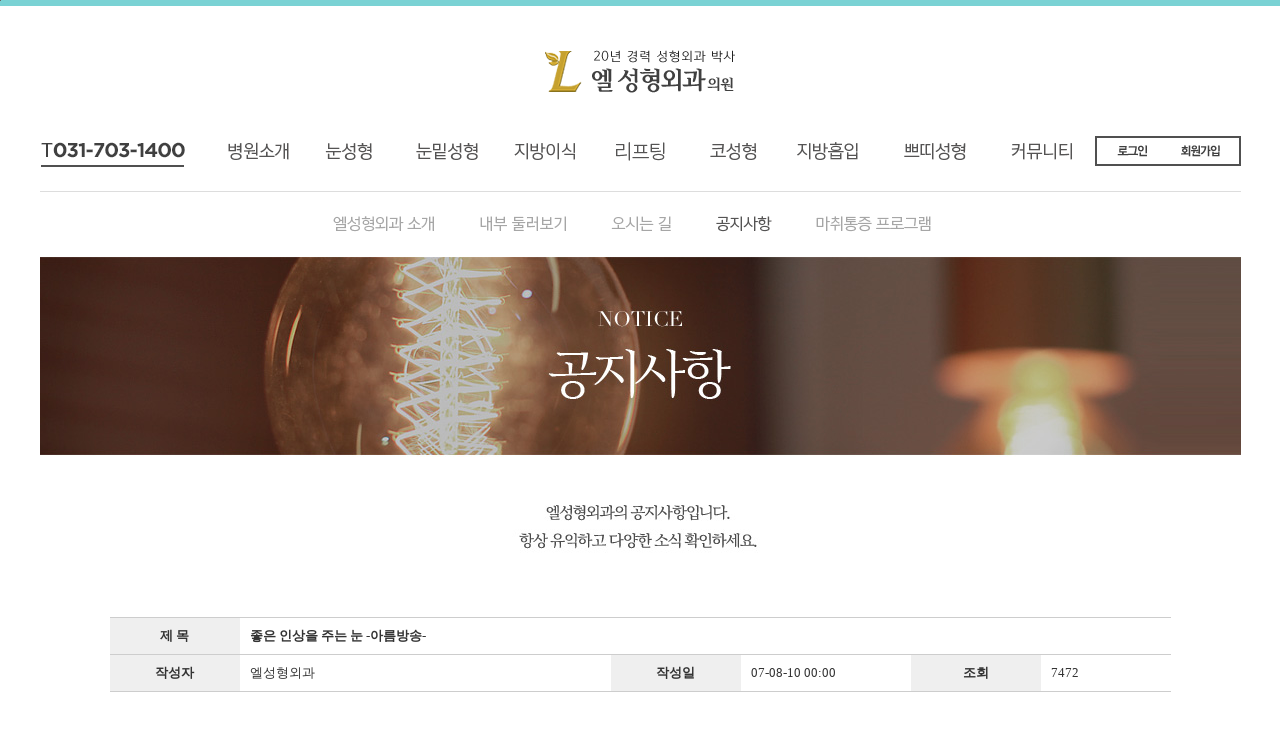

--- FILE ---
content_type: text/html; charset=utf-8
request_url: http://l-ps.com/bbs/board.php?bo_table=notice&wr_id=17
body_size: 6696
content:
<!DOCTYPE html>
<html lang="ko">
<head>
<meta charset="utf-8">
<meta http-equiv="X-UA-Compatible" content="IE=edge">
<meta name="content-language" content="kr">
<meta http-equiv="Content-Script-Type" content="text/javascript">
<meta http-equiv="Content-Style-Type" content="text/css">
<meta name="viewport" content="width=device-width" />
<meta name="naver-site-verification" content="cbed63ad3bcacccd9a554696b2c9e9b1e5df78d1"/>
<meta name="Subject" content="분당 눈성형의 중심, 엘성형외과의원">
<meta name="keywords" content="분당 서현역, 성형외과, 눈전문병원, 눈재수술, 눈매교정, 눈밑지방재배치, 코성형, 지방이식, 안면거상">
<meta name="description" content="분당 서현역, 성형외과, 눈전문병원, 눈재수술, 눈매교정, 눈밑지방재배치, 코성형, 지방이식, 안면거상">
<meta property="og:type" content="website">
<meta property="og:title" content="분당 눈성형의 중심, 엘성형외과의원">
<meta property="og:description" content="분당 서현역, 성형외과, 눈전문병원, 눈재수술, 눈매교정, 눈밑지방재배치, 코성형, 지방이식, 안면거상">
<meta property="og:image" content="">
<meta property="og:url" content="http://l-ps.com/bbs/board.php?bo_table=notice&wr_id=17">
<title>좋은 인상을 주는 눈 -아름방송- - 공지사항</title>
<!--
<link rel="stylesheet" href="http://cdn.jsdelivr.net/font-nanum/1.0/nanumbarungothic/nanumbarungothic.css" type="text/css" />
-->
<link rel="stylesheet" href="../css/style.css?20210308" type="text/css">
<link rel="stylesheet" href="../css/animate.css" type="text/css">
<link rel="stylesheet" href="/css/owl.carousel.min.css">
<!--[if lt IE 9]>
<script type="text/javascript" src="/js/html5.js"></script>
<![endif]-->
<script type="text/javascript">
// 자바스크립트에서 사용하는 전역변수 선언
var g4_path      = "..";
var g4_bbs       = "bbs";
var g4_bbs_img   = "img";
var g4_url       = "http://l-ps.com";
var g4_is_member = "";
var g4_is_admin  = "";
var g4_bo_table  = "notice";
var g4_sca       = "";
var g4_charset   = "utf-8";
var g4_cookie_domain = "";
var g4_is_gecko  = navigator.userAgent.toLowerCase().indexOf("gecko") != -1;
var g4_is_ie     = navigator.userAgent.toLowerCase().indexOf("msie") != -1;
</script>
<script type="text/javascript" src="../js/common.js?v=20140614"></script>
<script type="text/javascript" src="../js/respond.min.js"></script>
<!--[if lt IE 9]>
<script type="text/javascript" src="../js/selectivizr-min.js"></script>
<![endif]-->
</head>
<body topmargin="0" leftmargin="0"  class="menu100 menu100400">
<a name="g4_head"></a>
<a href="#snbMain" class="header_skip">본문내용 바로가기</a>
<h1 id="h1">좋은 인상을 주는 눈 -아름방송- - 공지사항</h1>

<header>
	<div id="header1">
		<div class="wrapper">
			<a href="/index.php" id="logo" title="엘 성형외과"><img src="/img/menu/logo.png" alt="" /></a>
		</div>
	</div>
	<div id="header2">
		<div class="wrapper">
            <span class="tel"></span>
			<nav>
				<ul id="headermenu">
					<li class="nth-child-1"><a href="/page/1_1.php" id="header2menu100" class="">병원소개</a>
<ul id="header2smenu100" class="header2smenu on onx"><li class="nth-child-1"><em class='em1'></em><em class='em2'></em><a href="/page/1_1.php" class="">엘성형외과 소개</a></li>
<li class="nth-child-2"><em class='em1'></em><em class='em2'></em><a href="/page/1_2.php" class="">내부둘러보기</a></li>
<li class="nth-child-3"><em class='em1'></em><em class='em2'></em><a href="/page/1_3.php" class="">오시는길</a></li>
<li class="nth-child-4"><em class='em1'></em><em class='em2'></em><a href="/bbs/board.php?bo_table=notice" class="on onx">공지사항</a></li>
<li class="nth-child-5"><em class='em1'></em><em class='em2'></em><a href="/page/1_5.php" class="">마취통증프로그램</a></li>
</ul>
</li>
<li class="nth-child-2"><a href="/page/3_1.php" id="header2menu300" class="">기능성 눈성형</a>
<ul id="header2smenu300" class="header2smenu"><li class="nth-child-1"><em class='em1'></em><em class='em2'></em><a href="/page/3_1.php" class="">기능성 눈성형</a></li>
<li class="nth-child-2"><em class='em1'></em><em class='em2'></em><a href="/page/3_2.php" class="">항노화 눈성형</a></li>
<li class="nth-child-3"><em class='em1'></em><em class='em2'></em><a href="/page/3_4.php" class="">삼백안/사백안 수</a></li>
<li class="nth-child-4"><em class='em1'></em><em class='em2'></em><a href="/page/3_5.php" class="">안검하수</a></li>
<li class="nth-child-5"><em class='em1'></em><em class='em2'></em><a href="/page/31_2.php" class="">눈재수술</a></li>
<li class="nth-child-6"><em class='em1'></em><em class='em2'></em><a href="/page/31_1.php" class="">눈매교정 재수술</a></li>
</ul>
</li>
<li class="nth-child-3"><a href="/page/3_3.php" id="header2menu310" class="">재수술</a>
<ul id="header2smenu310" class="header2smenu"><li class="nth-child-1"><em class='em1'></em><em class='em2'></em><a href="/page/3_3.php" class="">눈밑성형</a></li>
</ul>
</li>
<li class="nth-child-4"><a href="/page/4_2.php" id="header2menu320" class="">지방이식</a>
<ul id="header2smenu320" class="header2smenu"><li class="nth-child-1"><em class='em1'></em><em class='em2'></em><a href="/page/4_2.php" class="">지방이식</a></li>
</ul>
</li>
<li class="nth-child-5"><a href="/page/34_1.php" id="header2menu340" class="">리프팅</a>
<ul id="header2smenu340" class="header2smenu"><li class="nth-child-1"><em class='em1'></em><em class='em2'></em><a href="/page/34_1.php" class="">안면거상</a></li>
<li class="nth-child-2"><em class='em1'></em><em class='em2'></em><a href="/page/33_1.php" class="">볼뉴머/슈링크</a></li>
</ul>
</li>
<li class="nth-child-6"><a href="/page/7_1.php" id="header2menu700" class="">코성형</a>
<ul id="header2smenu700" class="header2smenu"><li class="nth-child-1"><em class='em1'></em><em class='em2'></em><a href="/page/7_1.php" class="">엘코성형</a></li>
<li class="nth-child-2"><em class='em1'></em><em class='em2'></em><a href="/page/7_2.php" class="">유형별코성형</a></li>
<li class="nth-child-3"><em class='em1'></em><em class='em2'></em><a href="/page/4_1.php" class="">메부리코 성형</a></li>
<li class="nth-child-4"><em class='em1'></em><em class='em2'></em><a href="/page/7_3.php" class="">코재수술</a></li>
</ul>
</li>
<li class="nth-child-7"><a href="/page/41_1.php" id="header2menu410" class="">지방흡입</a>
<ul id="header2smenu410" class="header2smenu"><li class="nth-child-1"><em class='em1'></em><em class='em2'></em><a href="/page/41_1.php" class="">지방흡입</a></li>
</ul>
</li>
<li class="nth-child-8"><a href="/page/4_3.php" id="header2menu330" class="">쁘띠성형</a>
<ul id="header2smenu330" class="header2smenu"><li class="nth-child-1"><em class='em1'></em><em class='em2'></em><a href="/page/4_3.php" class="">보톡스</a></li>
<li class="nth-child-2"><em class='em1'></em><em class='em2'></em><a href="/page/4_31.php" class="">리쥬란</a></li>
</ul>
</li>
<li class="nth-child-9"><a href="/page/8_1.php" id="header2menu800" class="">커뮤니티</a>
<ul id="header2smenu800" class="header2smenu"><li class="nth-child-1"><em class='em1'></em><em class='em2'></em><a href="/page/8_1.php" class="">수술 전/후 주의사항</a></li>
<li class="nth-child-2"><em class='em1'></em><em class='em2'></em><a href="/page/8_2.php" class="">온라인상담</a></li>
<li class="nth-child-3"><em class='em1'></em><em class='em2'></em><a href="/bbs/board.php?bo_table=before_after" class="">전후사진</a></li>
</ul>
</li>
<li class="nth-child-10"><a href="/bbs/login.php?url=%2Fbbs%2Fboard.php%3Fbo_table%3Dnotice%26wr_id%3D17" id="header2menu910" class="">멤버쉽</a>
<ul id="header2smenu910" class="header2smenu"><li class="nth-child-1"><em class='em1'></em><em class='em2'></em><a href="/bbs/login.php?url=%2Fbbs%2Fboard.php%3Fbo_table%3Dnotice%26wr_id%3D17" class="">로그인</a></li>
<li class="nth-child-2"><em class='em1'></em><em class='em2'></em><a href="/bbs/register_form.php" class="">회원가입</a></li>
<li class="nth-child-3"><em class='em1'></em><em class='em2'></em><a href="/bbs/password_lost.php" class="">회원정보찾기</a></li>
<li class="nth-child-4"><em class='em1'></em><em class='em2'></em><a href="/page/policy.php" class="">개인정보취급방침</a></li>
<li class="nth-child-5"><em class='em1'></em><em class='em2'></em><a href="/page/provision.php" class="">이용약관</a></li>
</ul>
</li>
				</ul>
				<div class="clr"></div>
			</nav>
			
<ul id="outlogin">
	<li><a href="/bbs/login.php?%2Fbbs%2Fboard.php%3Fbo_table%3Dnotice%26wr_id%3D17" title="로그인"></a></li>
	<li><a href="/bbs/register_form.php" title="회원가입"></a></li>
</ul>		</div>
				<div class="clr"></div>
	</div>
	<div id="header2smenuBG"></div>
</header>


<!-- snbMain -->
<div id="snbMain" class="menu100 menu100400">
	<!-- contents -->
	<div id="contents-wrap" class="wrapper">		
		<div id="asideRight">
			<div id="asideRight-wrap">
				<aside>
				<ul>
					<li class="nth-child-1"><a href="/">HOME</a></li>
					<li class="nth-child-2"><a href="/bbs/write_quick.php?bo_table=counsel" class="quick">온라인상담</a></li>
					<li class="nth-child-3"><a href="/bbs/write_quick.php?bo_table=tel" class="quick">전화상담</a></li>
					<li class="nth-child-4"><a href="/bbs/write_quick.php?bo_table=reserve" class="quick">온라인예약</a></li>
					<li class="nth-child-5"><a href="/page/quick-map.php" class="quick">오시는길</a></li>
					<li class="nth-child-6"><a href="#" id="pageTop">카톡상담</a></li>
				</ul>
				</aside>
				<div id="asideRightContent-wrap">
					<div id="asideRightContent-loading"><img src="/img/ico/ajax-loader.gif" alt="" /></div>
					<div id="asideRightContent"></div>
				</div>
			</div>
		</div>

				<div id="contents">
						

<style type="text/css">
.board_category {margin:0}
.board_category li {float:left}
.board_category li a {display:block;width:113px;line-height:43px;text-align:center;background:#f6f6f6;color:#3e3e3e;font-weight:bold;position:relative;font-size:16px;border:1px solid #dbdbdb;border-left:0;border-right:0; letter-spacing:-1.3px;}
.board_category li.nth-child-6 a {idth:164px}
.board_category li a i,
.board_category li a em {position:absolute;right:0;top:0px;width:1px;height:43px;background:#ddd}
.board_category li a em {display:none}
.board_category li a.on {background:#3bb2f2;border:1px solid #3bb2f2;border-left:0;border-right:0;color:#fff !important}
.board_category li a.onPrev em {left:0;display:block}
.board_category li a:hover, .board_category li a:focus {color:#e03138;text-decoration:none}
.board_category:after {display:block;content:'';clear:both}



.board_list {width:100%}
.board_list thead tr th {background:#6e6e6e;font-weight:normal;color:#fff;line-height:42px;padding:0}
.board_list .notice td {background:#f6f6f6}
.board_list thead th span {display:block;position:relative}
.board_list thead th em {position:absolute;background:#fff;width:1px;height:10px;margin-top:17px;right:0}
.board_list th, .board_list td {border-bottom:1px solid #cdcdcd}
.board_list th, .board_list td {padding:10px 0}
.board_list td {text-align:center}
.board_list td.subject {text-align:left}
.board_list td.subject a {display:block;line-height:1.6em;padding-left:10px}
.board_list td.thumb a {position:relative;border:1px solid #cdcdcd;display:inline-block}
.board_list td.thumb a img {}
.board_list td.thumb a span {position:absolute;left:0;bottom:0;background:#333;color:#fff;width:100%;font-size:11px;line-height:25px}
.board_list tr.end td {border-bottom:3px solid #484546}
.board_list tr.on td { background: #FFFFD0 }
.board_list .ico_ready,
.board_list .ico_end {display:inline-block;background:#bdbdbd;color:#fff;font-weight:bold;width:60px;margin:0 auto;padding:0px 0;line-height:2em}
.board_list .ico_end {background:#a78752}



.board_write { width: 100%; border-collapse: collapse; margin-top:15px }
.board_write th, .board_write td { border-bottom: 1px solid #dbdbdb; border-top: 1px solid #dbdbdb; padding: 8px 0; background: #fff }
.board_write th { background: #efefef; font-weight: bold; text-align: center }
.board_write td { padding-left: 10px }
.board_write .end th,.board_write .end td {border-bottom:3px solid #484546;border-left:0;border-right:0}
.board_write .first th, .board_write .first td {border-top:3px solid #232021}



.board_view { width: 100%; border-collapse: collapse; margin-top:15px }
.board_view th, .board_view td { border-bottom: 1px solid #cdcdcd; border-top: 1px solid #cdcdcd; padding: 8px 0; background: #fff }
.board_view th { background: #efefef; font-weight: bold; text-align: center}
.board_view td { padding-left: 10px }
.board_view td {}
.board_view .first th, .board_view .first td {}
#writeContents,
#writeContents td {color:#3e3e3e}
#commentContents td {border:0}

.comment_view { width: 100%; border-collapse: collapse }
</style>

<!-- board_area -->
<img src="../skin/board/notice/img/title.jpg" alt="" />
<div style="padding:0px 70px 0 70px"><script type="text/javascript" src="../js/sideview.js"></script>
<script type='text/javascript' src='../js/ajax.js'></script>
<table class="board_view">
<colgroup>
<col width="130px" />
<col width="" />
<col width="130px" />
<col width="170px" />
<col width="130px" />
<col width="130px" />
</colgroup>
<tr>
	<th>제 목</th>
	<td colspan="5">
		<div style="font-weight:bold; word-break:break-all;">
									좋은 인상을 주는 눈 -아름방송-		</div>
	</td>
</tr>
<tr>
	<th>작성자</th>
	<td>엘성형외과</td>
	<th>작성일</th>
	<td>07-08-10 00:00</td>
	<th>조회</th>
	<td>7472</td>
</tr>
<tr>
	<td colspan="6" class="viewContentTD">
        <p class='tCenter'><img src='../data/file/notice/002.JPG' name='target_resize_image[]' onclick='image_window(this);' style='cursor:pointer;' title='' alt=''></p>
        <!-- 내용 출력 -->
        <span id="writeContents">아름다운 인상을 주는 눈</span>
        
                <!-- 테러 태그 방지용 --></xml></xmp><a href=""></a><a href=''></a>
	</td>
</tr>
</table>

<script type='text/javascript'> var md5_norobot_key = 'd41d8cd98f00b204e9800998ecf8427e'; </script><style type="text/css">
#commentContents { background: #fff }
</style>
<script type="text/javascript">
// 글자수 제한
var char_min = parseInt(0); // 최소
var char_max = parseInt(0); // 최대
</script>


<!-- 코멘트 리스트 -->
<div id="commentContents">
</div>
<!-- 코멘트 리스트 -->



<div style="margin-top:2px;height:3px;background:#484546"></div><script type='text/javascript' src='../js/md5.js'></script>




<div class="board_button">
	<div class="fLeft">
	    <a href="./board.php?bo_table=notice&wr_id=18&page=" title="불법 성형 시술 “폭탄을 안고 평생을 살아가는 것!”" class='gray'>이 전</a> 	    <a href="./board.php?bo_table=notice&wr_id=16&page=" title="코히시브젤 사용 허가 (식품의약품안전청-KFDA)" class='gray'>다 음</a> 	</div>
	<div class="fRight">
	    <a href="./board.php?bo_table=notice&page=" class="black ">목 록</a> 							</div>
</div>




<script type="text/javascript">
function file_download(link, file) {
        document.location.href=link;
}
</script>

<script type="text/javascript" src="../js/board.js"></script>
<script type="text/javascript">
window.onload=function() {
    resizeBoardImage(1000);
	//drawFont();
}
</script>
<!-- 게시글 보기 끝 -->

</div>
<!-- // board_area -->

<div class="board_bottom_spacer"></div>

<script type="text/javascript">
(function ($) {
	$(function () {
		$('.board_list tbody tr').hover(function () {
			$(this).addClass('on');
		}, function () {
			$(this).removeClass('on');
		});
	});
})(jQuery);
</script>		</div>
		<!-- //contents -->
		<div class="contentsBottommargin"></div>
			</div>
	<!-- // contents-wrap -->
</div>
<!-- // snbMain -->

<footer>
	    <div id="footer1">
        <div class="wrapper">
            <ul class="animate">
                <li><a href="/page/1_1.php"><img src="/img/footer/ico2.png" alt="" /></a></li>
                <li><a href="/page/8_2.php"><img src="/img/footer/ico1.png" alt="" /></a></li>
                <li><a href="/page/1_3.php"><img src="/img/footer/ico3.png" alt="" /></a></li>
            </ul>
            <div class="latest-notice">
                

<ul>
	<li>
		<a href="../bbs/board.php?bo_table=notice&wr_id=55" class="">
			<p class="subject ellipsis">
								엘성형외과 26년 1월 이벤트 공지 안내  
				<em></em>
			</p>
			<p class="short_desc ellipsis">
   

</p>
		</a>
	</li>
	<li>
		<a href="../bbs/board.php?bo_table=notice&wr_id=54" class="">
			<p class="subject ellipsis">
								엘성형외과 12월 이벤트 공지 안내  
				<em></em>
			</p>
			<p class="short_desc ellipsis">
   

 
</p>
		</a>
	</li>
	<li>
		<a href="../bbs/board.php?bo_table=notice&wr_id=53" class="">
			<p class="subject ellipsis">
								엘성형외과 11월 이벤트 공지 안내  
				<em></em>
			</p>
			<p class="short_desc ellipsis"></p>
		</a>
	</li>
	<li>
		<a href="../bbs/board.php?bo_table=notice&wr_id=52" class="">
			<p class="subject ellipsis">
								엘성형외과 9월 이벤트 공지 안내  
				<em></em>
			</p>
			<p class="short_desc ellipsis">
   


   

</p>
		</a>
	</li>
	<li>
		<a href="../bbs/board.php?bo_table=notice&wr_id=51" class="">
			<p class="subject ellipsis">
								엘성형외과 8월 이벤트 공지 안내  
				<em></em>
			</p>
			<p class="short_desc ellipsis"></p>
		</a>
	</li>
</ul>

	<a href="/bbs/board.php?bo_table=notice" class="more">
		<em>더보기</em>
	</a>            </div>
            <div class="animate">
                <a href="http://cafe.naver.com/cheatdotcoms" id="navercafe" target="_blank"><img src="/img/footer/ico4.png" alt="" /></a>
            </div>
        </div>        
    </div>

    <div id="footer2">
        <div class="wrapper">
            <ul>
                <li class="nth-child-1"><a href="/page/1_1.php">병원소개</a></li>
                <li class="nth-child-2"><a href="/page/provision.php">이용약관</a></li>
                <li class="nth-child-3"><a href="/page/policy.php">개인정보취급방침</a></li>
                <li class="nth-child-4"><a href="/page/no_email_robot.php" id="no_email_robot">이메일주소 무단수집 거부</a></li>
                <li class="nth-child-5"><a href="/bbs/board.php?bo_table=notice">공지사항</a></li>
            </ul>
        </div>
    </div>

</footer>
<!-- LOGGER(TM) TRACKING SCRIPT V.40 FOR logger.co.kr / 111385 : COMBINE TYPE / DO NOT ALTER THIS SCRIPT. 20230823-->
<script type="text/javascript">var _TRK_LID = "111385";var _L_TD = "ssl.logger.co.kr";var _TRK_CDMN = ".l-ps.com";</script>
<script type="text/javascript">var _CDN_DOMAIN = location.protocol == "https:" ? "https://fs.bizspring.net" : "http://fs.bizspring.net"; 
(function (b, s) { var f = b.getElementsByTagName(s)[0], j = b.createElement(s); j.async = true; j.src = '//fs.bizspring.net/fs4/bstrk.1.js'; f.parentNode.insertBefore(j, f); })(document, 'script');
</script>
<noscript><img alt="Logger Script" width="1" height="1" src="http://ssl.logger.co.kr/tracker.1.tsp?u=111385&amp;js=N"/></noscript>
<!-- END OF LOGGER TRACKING SCRIPT -->


<script type="text/javascript" src="../js/wrest.js"></script>

<script type="text/javascript" src="/js/jquery.touchslider.min.js"></script>
<script src="/js/owl.carousel.min.js"></script>
<script type="text/javascript">
$(function () {
	 $('#footer-slider .owl-carousel').owlCarousel({
		items:1.5,
		loop:true,
		margin:200,
		nav:true,
		dots:false,
		stagePadding: 0,
		autoWidth:true,
		autoplay:true,
		center:true
	 });
});
$(function () {
    $.fn.extend({
        animateCss: function (animationName) {
            var animationEnd = 'webkitAnimationEnd mozAnimationEnd MSAnimationEnd oanimationend animationend';
            $(this).addClass('animated ' + animationName).one(animationEnd, function() {
                $(this).removeClass('animated ' + animationName);
            });
        }
    });
	$('header').on('mouseenter focusin', function () {
		$(this).addClass('on');
	}).on('mouseleave', function () {
		$(this).removeClass('on');
		$('header a, header ul').removeClass('on');
		$('#header2smenuBG').removeClass('on');
		var obj = $('header').find('.onx');
		if (obj.length > 0) {
			obj.addClass('on');
			if ( $(window).width() < 1400 ) $('header').removeClass('on');
			$(obj.get(0)).parent().find('ul').addClass('on');
		}
	});
	$('#outlogin li:last a, #asideRight, .header2smenufix').on('focusin', function () {
		$('header').trigger('mouseleave');
	});
	$('#headermenu>li>a').on('focusin mouseover', function () {
        $('#header2smenuBG').addClass('on');
		$('#headermenu>li>a').removeClass('on');
		$(this).addClass('on');
		$('#headermenu .header2smenu').removeClass('on');
		$(this).parent().find('ul').addClass('on');
	});

	$('#no_email_robot').click(function () {
		popup_window(this.href,'popup', 'width=400,height=300');
		return false;
	});

	$('#pageTop').click(function () {
		$('html,body').animate({scrollTop:0});
		return false;
	});

    $('#footer1 .animate a').on('mouseover focus', function () {
        $(this).find('img').animateCss('bounce');
    });
});
function xfwrite_submit(f) {
    if (f.elements['g-recaptcha-response'] && f.elements['g-recaptcha-response'].value == '') {
        alert('자동등록방지를 확인해 주십시오');
        return false;
    }
	if (f.elements['agree'][0] && !f.elements['agree'][0].checked) {
		f.elements['agree'][0].focus();
		alert('개인정보취급방침에 동의해주세요');
		return false;
	}
	f.wr_2.value = f.hp1.value + '-' + f.hp2.value + '-' + f.hp3.value ;
	var pattern = /^[0-9]{2,3}-[0-9]{3,4}-[0-9]{4}$/;
	if(!pattern.test(f.elements['wr_2'].value)){
		alert("올바른 전화번호를 입력하세요.");
		f.elements['wr_2'].focus();
		return false;
	}

	//document.getElementById('btn_submitx').disabled = true;

    f.action = '/bbs/write_update.php';
    
    return true;
}
</script>


<!-- 새창 대신 사용하는 iframe -->
<iframe width=0 height=0 name='hiddenframe' style='display:none;'></iframe>


</body>
</html>
			<script type="text/javascript">set_cookie('095dc76283251ff6c9e6aa5c5e4d8b24', 'bDdlZmMxdWQ1MXZ0aGZuYm8wZTZ0YzlzODI=', 8760);</script>
						<script type="text/javascript">set_cookie('060df4d8ba7efe80352b9db20be64756', 'MQ==', 0);</script>
			
<!-- 사용스킨 : notice -->


--- FILE ---
content_type: text/html; charset=UTF-8
request_url: https://gu.bizspring.net/p.php?guuid=0ca52d19f813ef5c90dc805f68e1500b&domain=l-ps.com&callback=bizSpring_callback_2716
body_size: 220
content:
bizSpring_callback_2716("Ouzw4SmnOrPFpG85bB0UBh8Zs7VNs6mhAWNFO92D")

--- FILE ---
content_type: application/javascript
request_url: http://l-ps.com/js/board.js
body_size: 1195
content:
// HTML 로 넘어온 <img ... > 태그의 폭이 테이블폭보다 크다면 테이블폭을 적용한다.
function resizeBoardImage(imageWidth, borderColor) {
    /*
    var content = document.getElementById("writeContents");
    if (content) {
        var target = content.getElementsByTagName("img");
        if (target) {
            var imageHeight = 0;

            for(i=0; i<target.length; i++) { 
                // 원래 사이즈를 저장해 놓는다
                target[i].tmpWidth  = target[i].width;
                target[i].tmpHeight = target[i].height;

                //alert(target[i].width);

                // 이미지 폭이 테이블 폭보다 크다면 테이블폭에 맞춘다
                if(target[i].width > imageWidth) {
                    imageHeight = parseFloat(target[i].width / target[i].height)
                    target[i].width = imageWidth;
                    target[i].height = parseInt(imageWidth / imageHeight);

                    // 스타일에 적용된 이미지의 폭과 높이를 삭제한다
                    target[i].style.width = '';
                    target[i].style.height = '';
                }

                if (borderColor) {
                    target[i].style.borderWidth = '1px';
                    target[i].style.borderStyle = 'solid';
                    target[i].style.borderColor = borderColor;
                }
            }
        }
    }
    */

    var target = document.getElementsByName('target_resize_image[]');
    var imageHeight = 0;

    if (target) {
        for(i=0; i<target.length; i++) { 
            // 원래 사이즈를 저장해 놓는다
            target[i].setAttribute('tmp_width', target[i].width);
            target[i].setAttribute('tmp_height', target[i].height);
            // 이미지 폭이 테이블 폭보다 크다면 테이블폭에 맞춘다
			try {			console.log(target[i].width);
			} catch (e) { }
            if(target[i].width > imageWidth) {
                imageHeight = parseFloat(target[i].width / target[i].height)
                target[i].width = imageWidth;
                target[i].height = parseInt(imageWidth / imageHeight);
                target[i].style.cursor = 'pointer';

                // 스타일에 적용된 이미지의 폭과 높이를 삭제한다
                target[i].style.width = '';
                target[i].style.height = '';
            }

            if (borderColor) {
                target[i].style.borderWidth = '1px';
                target[i].style.borderStyle = 'solid';
                target[i].style.borderColor = borderColor;
            }
        }
    }
}

function getFontSize() {
    var fontSize = parseInt(get_cookie("ck_fontsize")); // 폰트크기 조절
    if (isNaN(fontSize)) { fontSize = 12; }
    return fontSize;
}

function scaleFont(val) {
    var fontSize = getFontSize();
    var fontSizeSave = fontSize;
    if (val > 0) {
        if (fontSize <= 18) {
            fontSize = fontSize + val; 
        }
    } else {
        if (fontSize > 12) {
            fontSize = fontSize + val; 
        }
    }
    if (fontSize != fontSizeSave) {
        drawFont(fontSize);
    }
    set_cookie("ck_fontsize", fontSize, 30, g4_cookie_domain); 
}

function drawFont(fontSize) {
	return;
    if (!fontSize) {
        fontSize = getFontSize();
    }

    var subject=document.getElementById("writeSubject"); 
    var content=document.getElementById("writeContents"); 
    var comment=document.getElementById("commentContents");
    var wr_subject=document.getElementById("wr_subject");
    var wr_content=document.getElementById("wr_content");

    if (comment) {
        var commentDiv = comment.getElementsByTagName("div");
        var lineHeight = fontSize+Math.round(1.1*fontSize); 
    }

    fontSize = fontSize + "px";

    if (subject)
        subject.style.fontSize=fontSize;
    if (content)
        content.style.fontSize=fontSize; 
    if (wr_subject)
        wr_subject.style.fontSize=fontSize; 
    if (wr_content)
        wr_content.style.fontSize=fontSize; 
    if (commentDiv) {
        for (i=0;i<commentDiv.length;i++) {
            commentDiv[i].style.fontSize=fontSize;
        }
    }
}